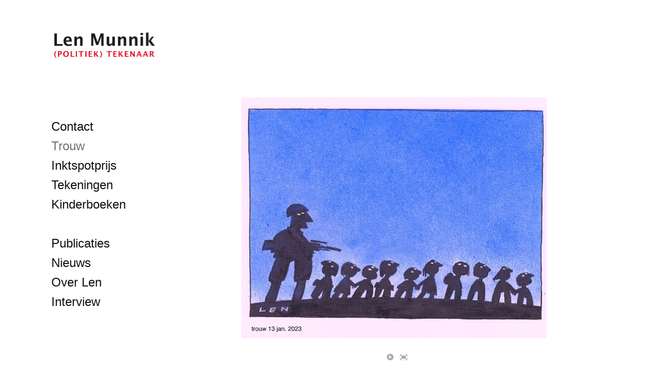

--- FILE ---
content_type: text/html; charset=utf-8
request_url: https://www.lenmunnik.nl/trouw
body_size: 5736
content:
<!DOCTYPE html>
<html prefix="og: http://ogp.me/ns#">
<head>
  <meta http-equiv="Content-Type" content="text/html; charset=utf-8"/>

  <title>Trouw</title>
  <meta property="og:title" content="Trouw" />
<meta property="og:type" content="website" />
<meta property="og:url" content="https://www.lenmunnik.nl/trouw" />
  <meta property="og:image" content="https://imageproxy.viewbook.com/992563/ce1d51b4d52b1867b8672ec56ce06258_hd.jpg?fit=max&amp;h=1280&amp;w=1280" />
  <meta property="og:image:type" content="image/jpeg" />
  <meta property="og:image:width" content="1248" />
  <meta property="og:image:height" content="985" />
  <meta property="og:image" content="https://imageproxy.viewbook.com/992563/41f171f0689ff451a2581a4e374a5610_hd.jpg?fit=max&amp;h=1280&amp;w=1280" />
  <meta property="og:image:type" content="image/jpeg" />
  <meta property="og:image:width" content="1269" />
  <meta property="og:image:height" content="969" />
  <meta property="og:image" content="https://imageproxy.viewbook.com/992563/d846265598c0dbb2e79c363146a31802_hd.jpg?fit=max&amp;h=1280&amp;w=1280" />
  <meta property="og:image:type" content="image/jpeg" />
  <meta property="og:image:width" content="1244" />
  <meta property="og:image:height" content="988" />
  <meta property="og:image" content="https://imageproxy.viewbook.com/992563/a2e34bfeafe5e78a2e2cf4ee1471cabd_hd.jpg?fit=max&amp;h=1280&amp;w=1280" />
  <meta property="og:image:type" content="image/jpeg" />
  <meta property="og:image:width" content="1292" />
  <meta property="og:image:height" content="951" />
  <meta property="og:image" content="https://imageproxy.viewbook.com/992563/8ba2f18b08b753fcf89c2823659dfa47_hd.jpg?fit=max&amp;h=1280&amp;w=1280" />
  <meta property="og:image:type" content="image/jpeg" />
  <meta property="og:image:width" content="1259" />
  <meta property="og:image:height" content="976" />


<script type="application/ld+json">
{
  "@context": "http://schema.org",
  "@type": "Organization",
  "url": "https://www.lenmunnik.nl/trouw",
  "logo": "//userfiles.viewbook.com/992563/logo/1453123638648.jpg"
}
</script>
    <meta name="description" content="" />
    <meta name="keywords" content="" />
  <meta name="google-site-verification" content="n0QbYXvCcaswPcF0PiewCzGb3Krumm7EecTWYEovJE8" />

      <link rel="icon" type="image/png" sizes="16x16" href="//vb-userfiles.imgix.net/992563/favicon/56b139a660243bf3e2a618affea406db?fit=fill&fm=png&h=16&w=16">
      <link rel="icon" type="image/png" sizes="32x32" href="//vb-userfiles.imgix.net/992563/favicon/56b139a660243bf3e2a618affea406db?fit=fill&fm=png&h=32&w=32">
      <link rel="icon" type="image/png" sizes="64x64" href="//vb-userfiles.imgix.net/992563/favicon/56b139a660243bf3e2a618affea406db?fit=fill&fm=png&h=64&w=64">
      <link rel="icon" type="image/png" sizes="96x96" href="//vb-userfiles.imgix.net/992563/favicon/56b139a660243bf3e2a618affea406db?fit=fill&fm=png&h=96&w=96">
      <link rel="icon" type="image/png" sizes="160x160" href="//vb-userfiles.imgix.net/992563/favicon/56b139a660243bf3e2a618affea406db?fit=fill&fm=png&h=160&w=160">
      <link rel="icon" type="image/png" sizes="192x192" href="//vb-userfiles.imgix.net/992563/favicon/56b139a660243bf3e2a618affea406db?fit=fill&fm=png&h=192&w=192">
    <link rel="apple-touch-icon" href="//vb-userfiles.imgix.net/992563/favicon/56b139a660243bf3e2a618affea406db?fit=fill&fm=png&h=57&w=57">

      <link rel="apple-touch-icon" sizes="60x60" href="//vb-userfiles.imgix.net/992563/favicon/56b139a660243bf3e2a618affea406db?fit=fill&fm=png&h=60&w=60">
      <link rel="apple-touch-icon" sizes="72x72" href="//vb-userfiles.imgix.net/992563/favicon/56b139a660243bf3e2a618affea406db?fit=fill&fm=png&h=72&w=72">
      <link rel="apple-touch-icon" sizes="76x76" href="//vb-userfiles.imgix.net/992563/favicon/56b139a660243bf3e2a618affea406db?fit=fill&fm=png&h=76&w=76">
      <link rel="apple-touch-icon" sizes="114x114" href="//vb-userfiles.imgix.net/992563/favicon/56b139a660243bf3e2a618affea406db?fit=fill&fm=png&h=114&w=114">
      <link rel="apple-touch-icon" sizes="144x144" href="//vb-userfiles.imgix.net/992563/favicon/56b139a660243bf3e2a618affea406db?fit=fill&fm=png&h=144&w=144">
      <link rel="apple-touch-icon" sizes="120x120" href="//vb-userfiles.imgix.net/992563/favicon/56b139a660243bf3e2a618affea406db?fit=fill&fm=png&h=120&w=120">
      <link rel="apple-touch-icon" sizes="152x152" href="//vb-userfiles.imgix.net/992563/favicon/56b139a660243bf3e2a618affea406db?fit=fill&fm=png&h=152&w=152">
      <link rel="apple-touch-icon" sizes="180x180" href="//vb-userfiles.imgix.net/992563/favicon/56b139a660243bf3e2a618affea406db?fit=fill&fm=png&h=180&w=180">
  <!--[if lt IE 9]>
   <script src="//cdnjs.cloudflare.com/ajax/libs/es5-shim/4.0.3/es5-shim.min.js"></script>
  <![endif]-->
  <script type="text/javascript">
    var livePage = true;
  </script>

   <link rel="stylesheet" type="text/css" href="//fonts.googleapis.com/css?family=Arvo:400,700,400italic,700italic:latin|Gentium+Book+Basic:400,400italic,700,700italic:latin|Lato:400,700,400italic,700italic:latin|Merriweather:300italic,300,700,700italic:latin|Old+Standard+TT:400,400italic,700:latin|Open+Sans:300italic,600italic,300,600:latin|PT+Serif:400,700,400italic,700italic:latin|Roboto:700italic,300,700,300italic:latin|Source+Sans+Pro:400,700,400italic,700italic:latin|Vollkorn:400italic,700italic,400,700:latin">
  
      <link rel="stylesheet" media="all" href="/assets/sites/slideshow-gallery-d63d35b5b26f5d3cbca7f15209d93dd4b0b3b59b24e1ebd921d0c6c2c05a958d.css" />

  <!--[if IE]><script src="http://html5shiv.googlecode.com/svn/trunk/html5.js"></script><![endif]-->

  <!--[if lt IE 9]>
    <style>
      #vb_page .main_content {
        box-sizing: border-box;
        padding-top: 140px;
        height: 100% !important;
        top: 0 !important;
      }
    </style>
  <![endif]-->
    <link rel="stylesheet" media="screen" href="/assets/sites/site-classic-public-a1bfb1cc038732ea72e63854fd469217a25c56ef100f67b94bf6b965b71f70f2.css" />

  <style>
    body{
  background-color: #FFFFFF;
  background-image: none;
  background-repeat: repeat;
  background-position: 0% 0%;
  background-size: auto;
  background-attachment: scroll;
}
#vb_page, #vb_page a{
  color: #555555;
}
#vb_page #vb_title h1{
  color: #555555;
}
#vb_page #vb_menu a{
  color: #111111;
}
#vb_page #vb_menu li a.active{
  color: #707070;
}
#vb_page{
  font-family: "Lucida Grande","Lucida Sans Unicode","Arial";
  margin-top: 50px;
}
#vb_title{
  font-family: "Lucida Grande","Lucida Sans Unicode","Arial";
}
#vb_menu{
  font-family: "Lucida Grande","Lucida Sans Unicode","Arial";
}

  </style>
  

</head>
<body id="body" class="page-body">
 
  <div id="vb_page" class="/*background_cover:*/ background_cover_yes /*font_size:*/ font_size_6 /*left_margin:*/ left_margin_no /*logo_retina:*/ logo_retina_yes /*logo_visibility:*/ logo_visibility_no /*menu_font_size:*/ menu_font_size_6 /*menu_position:*/ menu_position_left /*page_align:*/ page_align_yes /*page_fixed_header:*/ page_fixed_header_no /*page_full_width:*/ page_full_width_no /*page_scaling:*/ page_scaling_yes /*page_scaling_top:*/ page_scaling_top_yes /*text_full_width:*/ text_full_width_no /*theme:*/ theme_viewbook_pro /*thumbnails_hide_name:*/ thumbnails_hide_name_no /*thumbnails_size:*/ thumbnails_size_small /*title_font_size:*/ title_font_size_7 /*title_visibility:*/ title_visibility_no /*top_margin:*/ top_margin_yes logo content_type_slideshow_gallery"  data-env="production">
    


<div class="-top-offset">

  <!-- TITLE -->
<div id="vb_title">
</div>


  <!-- LOGO -->
<div id="vb_logo">
        <a href="/contact"><img src="//userfiles.viewbook.com/992563/logo/1453123638648.jpg" alt="" /></a>
</div>


  <!-- MENU -->

<ul id="vb_menu"><li>&nbsp;</li><li><a  href="/contact" >Contact</a></li><li><a class='active' href="/trouw" >Trouw</a></li><li><a  href="/" >Inktspotprijs</a></li><li><a  href="/tekeningen" >Tekeningen</a></li><li><a  href="/kinderboeken" >Kinderboeken</a></li><li>&nbsp;</li><li><a  href="/publicaties" >Publicaties</a></li><li><a  href="/nieuws" >Nieuws</a></li><li><a  href="/over-len" >Over Len</a></li><li><a  href="/interview-1" >Interview</a></li></ul>


  <!-- SIDE -->
<div id="vb_info_container">
  <!-- SIDE_TEXT_TITLE -->
    <h2>&nbsp;</h2>
  <!-- SIDE_TEXT -->
  <div id="vb_info_content">
    
  </div>
</div>


  <!-- BODY_TEXT -->
  <div class="main_content">
      <div id="slideshow-gallery-container"  data-slideshow-slides="43">
        <div style="color:555555px;" id="slideshow-gallery-module" class="-medium-thumbs -fade -align-center -with-nav"><div style="padding-top:0;margin-top:0;padding-bottom:45px;margin-bottom:-45px;" class="viewer align-center valign-middle "><div class="slide-container"><figure data-src="https://imageproxy.viewbook.com/992563/ce1d51b4d52b1867b8672ec56ce06258_hd.jpg" data-max-width="1996" data-ratio="0.7893264973199721" data-has-title="false" data-has-description="false" class="slide not-active"><div class="fig-img loading"><div style="padding-bottom:78.9326497319972%;"></div><img alt="230113 Trouw.jpg" src="https://imageproxy.viewbook.com/992563/ce1d51b4d52b1867b8672ec56ce06258_hd.jpg?fit=max&amp;w=640&amp;h=640" srcset="[data-uri]"></div></figure><figure data-src="https://imageproxy.viewbook.com/992563/41f171f0689ff451a2581a4e374a5610_hd.jpg" data-max-width="2030" data-ratio="0.7635686000465874" data-has-title="false" data-has-description="false" class="slide not-active"><div class="fig-img loading"><div style="padding-bottom:76.35686000465874%;"></div><img alt="230125 Trouw.jpg" src="https://imageproxy.viewbook.com/992563/41f171f0689ff451a2581a4e374a5610_hd.jpg?fit=max&amp;w=640&amp;h=640" srcset="[data-uri]"></div></figure><figure data-src="https://imageproxy.viewbook.com/992563/d846265598c0dbb2e79c363146a31802_hd.jpg" data-max-width="1991" data-ratio="0.7939311594202898" data-has-title="false" data-has-description="false" class="slide not-active"><div class="fig-img loading"><div style="padding-bottom:79.39311594202898%;"></div><img alt="230203 Trouw.jpg" src="https://imageproxy.viewbook.com/992563/d846265598c0dbb2e79c363146a31802_hd.jpg?fit=max&amp;w=640&amp;h=640" srcset="[data-uri]"></div></figure><figure data-src="https://imageproxy.viewbook.com/992563/a2e34bfeafe5e78a2e2cf4ee1471cabd_hd.jpg" data-max-width="2067" data-ratio="0.7359513994358863" data-has-title="false" data-has-description="false" class="slide not-active"><div class="fig-img loading"><div style="padding-bottom:73.59513994358863%;"></div><img alt="230208 Trouw.jpg" src="https://imageproxy.viewbook.com/992563/a2e34bfeafe5e78a2e2cf4ee1471cabd_hd.jpg?fit=max&amp;w=640&amp;h=640" srcset="[data-uri]"></div></figure><figure data-src="https://imageproxy.viewbook.com/992563/8ba2f18b08b753fcf89c2823659dfa47_hd.jpg" data-max-width="2015" data-ratio="0.7751492880110243" data-has-title="false" data-has-description="false" class="slide not-active"><div class="fig-img loading"><div style="padding-bottom:77.51492880110243%;"></div><img alt="230217 Trouw.jpg" src="https://imageproxy.viewbook.com/992563/8ba2f18b08b753fcf89c2823659dfa47_hd.jpg?fit=max&amp;w=640&amp;h=640" srcset="[data-uri]"></div></figure><figure data-src="https://imageproxy.viewbook.com/992563/87976f785b5795a0bd8d2a56ca3c922e_hd.jpg" data-max-width="2000" data-ratio="0.7866479925303455" data-has-title="false" data-has-description="false" class="slide not-active"><div class="fig-img loading"><div style="padding-bottom:78.66479925303454%;"></div><img alt="230224 Trouw.jpg" src="https://imageproxy.viewbook.com/992563/87976f785b5795a0bd8d2a56ca3c922e_hd.jpg?fit=max&amp;w=640&amp;h=640" srcset="[data-uri]"></div></figure><figure data-src="https://imageproxy.viewbook.com/992563/0d59bcbf1ee5acd9845067c4566965d4_hd.jpg" data-max-width="2031" data-ratio="0.7625539650079527" data-has-title="false" data-has-description="false" class="slide not-active"><div class="fig-img loading"><div style="padding-bottom:76.25539650079527%;"></div><img alt="230301 Trouw.jpg" src="https://imageproxy.viewbook.com/992563/0d59bcbf1ee5acd9845067c4566965d4_hd.jpg?fit=max&amp;w=640&amp;h=640" srcset="[data-uri]"></div></figure><figure data-src="https://imageproxy.viewbook.com/992563/9f3666bab291ad18a063dfcdbc7830f9_hd.jpg" data-max-width="2013" data-ratio="0.776343094304819" data-has-title="false" data-has-description="false" class="slide not-active"><div class="fig-img loading"><div style="padding-bottom:77.63430943048189%;"></div><img alt="230303 Trouw.jpg" src="https://imageproxy.viewbook.com/992563/9f3666bab291ad18a063dfcdbc7830f9_hd.jpg?fit=max&amp;w=640&amp;h=640" srcset="[data-uri]"></div></figure><figure data-src="https://imageproxy.viewbook.com/992563/e957afe56f5cf4ebecfe5dbc5404ee1f_hd.jpg" data-max-width="1994" data-ratio="0.7911935110081112" data-has-title="false" data-has-description="false" class="slide not-active"><div class="fig-img loading"><div style="padding-bottom:79.11935110081112%;"></div><img alt="230315 Trouw.jpg" src="https://imageproxy.viewbook.com/992563/e957afe56f5cf4ebecfe5dbc5404ee1f_hd.jpg?fit=max&amp;w=640&amp;h=640" srcset="[data-uri]"></div></figure><figure data-src="https://imageproxy.viewbook.com/992563/58ed10c1aeded33a9de23cb7a8c7e77d_hd.jpg" data-max-width="2023" data-ratio="0.7687599183858536" data-has-title="false" data-has-description="false" class="slide not-active"><div class="fig-img loading"><div style="padding-bottom:76.87599183858535%;"></div><img alt="230322 Trouw.jpg" src="https://imageproxy.viewbook.com/992563/58ed10c1aeded33a9de23cb7a8c7e77d_hd.jpg?fit=max&amp;w=640&amp;h=640" srcset="[data-uri]"></div></figure><figure data-src="https://imageproxy.viewbook.com/992563/5d52756978b729df4efe82b562f55302_hd.jpg" data-max-width="1994" data-ratio="0.7910830999066293" data-has-title="false" data-has-description="false" class="slide not-active"><div class="fig-img loading"><div style="padding-bottom:79.10830999066293%;"></div><img alt="230331 Trouw.jpg" src="https://imageproxy.viewbook.com/992563/5d52756978b729df4efe82b562f55302_hd.jpg?fit=max&amp;w=640&amp;h=640" srcset="[data-uri]"></div></figure><figure data-src="https://imageproxy.viewbook.com/992563/00c6d1032d4a4c0f6605dcaa4475f06b_hd.jpg" data-max-width="2038" data-ratio="0.7574341546304163" data-has-title="false" data-has-description="false" class="slide not-active"><div class="fig-img loading"><div style="padding-bottom:75.74341546304163%;"></div><img alt="230405 Trouw.jpg" src="https://imageproxy.viewbook.com/992563/00c6d1032d4a4c0f6605dcaa4475f06b_hd.jpg?fit=max&amp;w=640&amp;h=640" srcset="[data-uri]"></div></figure><figure data-src="https://imageproxy.viewbook.com/992563/24d535b6b8b96555606737e7a50f6b1a_hd.jpg" data-max-width="1987" data-ratio="0.7966101694915254" data-has-title="false" data-has-description="false" class="slide not-active"><div class="fig-img loading"><div style="padding-bottom:79.66101694915254%;"></div><img alt="230407 Trouw.jpg" src="https://imageproxy.viewbook.com/992563/24d535b6b8b96555606737e7a50f6b1a_hd.jpg?fit=max&amp;w=640&amp;h=640" srcset="[data-uri]"></div></figure><figure data-src="https://imageproxy.viewbook.com/992563/365f7d77a4d77ce1ec6bca0631248ffc_hd.jpg" data-max-width="1993" data-ratio="0.791952446273434" data-has-title="false" data-has-description="false" class="slide not-active"><div class="fig-img loading"><div style="padding-bottom:79.1952446273434%;"></div><img alt="230412 Trouw.jpg" src="https://imageproxy.viewbook.com/992563/365f7d77a4d77ce1ec6bca0631248ffc_hd.jpg?fit=max&amp;w=640&amp;h=640" srcset="[data-uri]"></div></figure><figure data-src="https://imageproxy.viewbook.com/992563/f63bfcab0d9462362753ef4d8f012503_hd.jpg" data-max-width="1996" data-ratio="0.7899373985624855" data-has-title="false" data-has-description="false" class="slide not-active"><div class="fig-img loading"><div style="padding-bottom:78.99373985624855%;"></div><img alt="230421 Trouw.jpg" src="https://imageproxy.viewbook.com/992563/f63bfcab0d9462362753ef4d8f012503_hd.jpg?fit=max&amp;w=640&amp;h=640" srcset="[data-uri]"></div></figure><figure data-src="https://imageproxy.viewbook.com/992563/3f87262e1ed7befcea74806b0d83313b_hd.jpg" data-max-width="1980" data-ratio="0.8022104536034999" data-has-title="false" data-has-description="false" class="slide not-active"><div class="fig-img loading"><div style="padding-bottom:80.22104536034999%;"></div><img alt="230505 Trouw.jpg" src="https://imageproxy.viewbook.com/992563/3f87262e1ed7befcea74806b0d83313b_hd.jpg?fit=max&amp;w=640&amp;h=640" srcset="[data-uri]"></div></figure><figure data-src="https://imageproxy.viewbook.com/992563/4abb4febe5ad02b39d682daa4d3b34f3_hd.jpg" data-max-width="2000" data-ratio="0.7864959254947613" data-has-title="false" data-has-description="false" class="slide not-active"><div class="fig-img loading"><div style="padding-bottom:78.64959254947614%;"></div><img alt="230517 Trouw.jpg" src="https://imageproxy.viewbook.com/992563/4abb4febe5ad02b39d682daa4d3b34f3_hd.jpg?fit=max&amp;w=640&amp;h=640" srcset="[data-uri]"></div></figure><figure data-src="https://imageproxy.viewbook.com/992563/0d81bfdb34b55592ce5c7e9633196acc_hd.jpg" data-max-width="1994" data-ratio="0.790944790944791" data-has-title="false" data-has-description="false" class="slide not-active"><div class="fig-img loading"><div style="padding-bottom:79.0944790944791%;"></div><img alt="230526 Trouw.jpg" src="https://imageproxy.viewbook.com/992563/0d81bfdb34b55592ce5c7e9633196acc_hd.jpg?fit=max&amp;w=640&amp;h=640" srcset="[data-uri]"></div></figure><figure data-src="https://imageproxy.viewbook.com/992563/e3e46902cdc6b5cdf763283033165849_hd.jpg" data-max-width="1979" data-ratio="0.8034069981583793" data-has-title="false" data-has-description="false" class="slide not-active"><div class="fig-img loading"><div style="padding-bottom:80.34069981583794%;"></div><img alt="230602 Trouw.jpg" src="https://imageproxy.viewbook.com/992563/e3e46902cdc6b5cdf763283033165849_hd.jpg?fit=max&amp;w=640&amp;h=640" srcset="[data-uri]"></div></figure><figure data-src="https://imageproxy.viewbook.com/992563/18113b5d9d7ccb5cdb13c88de85c2426_hd.jpg" data-max-width="2022" data-ratio="0.7696022074040009" data-has-title="false" data-has-description="false" class="slide not-active"><div class="fig-img loading"><div style="padding-bottom:76.96022074040009%;"></div><img alt="230603 Trouw.jpg" src="https://imageproxy.viewbook.com/992563/18113b5d9d7ccb5cdb13c88de85c2426_hd.jpg?fit=max&amp;w=640&amp;h=640" srcset="[data-uri]"></div></figure><figure data-src="https://imageproxy.viewbook.com/992563/90730ac3ed70e815b7849bd21e2701c2_hd.jpg" data-max-width="2030" data-ratio="0.7634212920837125" data-has-title="false" data-has-description="false" class="slide not-active"><div class="fig-img loading"><div style="padding-bottom:76.34212920837125%;"></div><img alt="230607 Trouw.jpg" src="https://imageproxy.viewbook.com/992563/90730ac3ed70e815b7849bd21e2701c2_hd.jpg?fit=max&amp;w=640&amp;h=640" srcset="[data-uri]"></div></figure><figure data-src="https://imageproxy.viewbook.com/992563/3ba19fe1f8665c401a3351e392d5c597_hd.jpg" data-max-width="1965" data-ratio="0.8145633341137907" data-has-title="false" data-has-description="false" class="slide not-active"><div class="fig-img loading"><div style="padding-bottom:81.45633341137906%;"></div><img alt="230609 Trouw.jpg" src="https://imageproxy.viewbook.com/992563/3ba19fe1f8665c401a3351e392d5c597_hd.jpg?fit=max&amp;w=640&amp;h=640" srcset="[data-uri]"></div></figure><figure data-src="https://imageproxy.viewbook.com/992563/44d8613c8956ce3e88b49be746a287b4_hd.jpg" data-max-width="2018" data-ratio="0.7724818032401972" data-has-title="false" data-has-description="false" class="slide not-active"><div class="fig-img loading"><div style="padding-bottom:77.24818032401973%;"></div><img alt="230614 Trouw.jpg" src="https://imageproxy.viewbook.com/992563/44d8613c8956ce3e88b49be746a287b4_hd.jpg?fit=max&amp;w=640&amp;h=640" srcset="[data-uri]"></div></figure><figure data-src="https://imageproxy.viewbook.com/992563/db59a996a3c744342482dd236229399e_hd.jpg" data-max-width="1954" data-ratio="0.8235975892443208" data-has-title="false" data-has-description="false" class="slide not-active"><div class="fig-img loading"><div style="padding-bottom:82.35975892443209%;"></div><img alt="230616 Trouw.jpg" src="https://imageproxy.viewbook.com/992563/db59a996a3c744342482dd236229399e_hd.jpg?fit=max&amp;w=640&amp;h=640" srcset="[data-uri]"></div></figure><figure data-src="https://imageproxy.viewbook.com/992563/028d39c3a746453dac2b3983b7fc1601_hd.jpg" data-max-width="1977" data-ratio="0.8046380885453268" data-has-title="false" data-has-description="false" class="slide not-active"><div class="fig-img loading"><div style="padding-bottom:80.46380885453269%;"></div><img alt="230623 Trouw.jpg" src="https://imageproxy.viewbook.com/992563/028d39c3a746453dac2b3983b7fc1601_hd.jpg?fit=max&amp;w=640&amp;h=640" srcset="[data-uri]"></div></figure><figure data-src="https://imageproxy.viewbook.com/992563/26aea9aace4edb80be63409a3b5d3ae8_hd.jpg" data-max-width="1996" data-ratio="0.7892799631930066" data-has-title="false" data-has-description="false" class="slide not-active"><div class="fig-img loading"><div style="padding-bottom:78.92799631930066%;"></div><img alt="230707 Trouw.jpg" src="https://imageproxy.viewbook.com/992563/26aea9aace4edb80be63409a3b5d3ae8_hd.jpg?fit=max&amp;w=640&amp;h=640" srcset="[data-uri]"></div></figure><figure data-src="https://imageproxy.viewbook.com/992563/546fa8cff3db5f42b34b4b972e14a7b5_hd.jpg" data-max-width="2007" data-ratio="0.7807324469325869" data-has-title="false" data-has-description="false" class="slide not-active"><div class="fig-img loading"><div style="padding-bottom:78.07324469325869%;"></div><img alt="230719 Trouw.jpg" src="https://imageproxy.viewbook.com/992563/546fa8cff3db5f42b34b4b972e14a7b5_hd.jpg?fit=max&amp;w=640&amp;h=640" srcset="[data-uri]"></div></figure><figure data-src="https://imageproxy.viewbook.com/992563/a3e76e16e473058432ca981714711ee1_hd.jpg" data-max-width="1975" data-ratio="0.8065040650406504" data-has-title="false" data-has-description="false" class="slide not-active"><div class="fig-img loading"><div style="padding-bottom:80.65040650406505%;"></div><img alt="230721 Trouw.jpg" src="https://imageproxy.viewbook.com/992563/a3e76e16e473058432ca981714711ee1_hd.jpg?fit=max&amp;w=640&amp;h=640" srcset="[data-uri]"></div></figure><figure data-src="https://imageproxy.viewbook.com/992563/ba2582a5d145a8758def656fdb017e0e_hd.jpg" data-max-width="1987" data-ratio="0.7968640299555347" data-has-title="false" data-has-description="false" class="slide not-active"><div class="fig-img loading"><div style="padding-bottom:79.68640299555348%;"></div><img alt="230809 Trouw.jpg" src="https://imageproxy.viewbook.com/992563/ba2582a5d145a8758def656fdb017e0e_hd.jpg?fit=max&amp;w=640&amp;h=640" srcset="[data-uri]"></div></figure><figure data-src="https://imageproxy.viewbook.com/992563/4b5ec48406f41c1dc11394ab4c8cd128_hd.jpg" data-max-width="1982" data-ratio="0.8005151018496839" data-has-title="false" data-has-description="false" class="slide not-active"><div class="fig-img loading"><div style="padding-bottom:80.0515101849684%;"></div><img alt="230818 Trouw.jpg" src="https://imageproxy.viewbook.com/992563/4b5ec48406f41c1dc11394ab4c8cd128_hd.jpg?fit=max&amp;w=640&amp;h=640" srcset="[data-uri]"></div></figure><figure data-src="https://imageproxy.viewbook.com/992563/4d5a8c0d80be8a15c6ed4909f0966a31_hd.jpg" data-max-width="2023" data-ratio="0.768413761256061" data-has-title="false" data-has-description="false" class="slide not-active"><div class="fig-img loading"><div style="padding-bottom:76.8413761256061%;"></div><img alt="230830 Trouw.jpg" src="https://imageproxy.viewbook.com/992563/4d5a8c0d80be8a15c6ed4909f0966a31_hd.jpg?fit=max&amp;w=640&amp;h=640" srcset="[data-uri]"></div></figure><figure data-src="https://imageproxy.viewbook.com/992563/3c1a422e50f0e340127b25cc18a492b3_hd.jpg" data-max-width="1975" data-ratio="0.8065036900369004" data-has-title="false" data-has-description="false" class="slide not-active"><div class="fig-img loading"><div style="padding-bottom:80.65036900369003%;"></div><img alt="230901 Trouw.jpg" src="https://imageproxy.viewbook.com/992563/3c1a422e50f0e340127b25cc18a492b3_hd.jpg?fit=max&amp;w=640&amp;h=640" srcset="[data-uri]"></div></figure><figure data-src="https://imageproxy.viewbook.com/992563/3ec5ca035ec98f1eaa51dc2d9860e355_hd.jpg" data-max-width="2044" data-ratio="0.7532407407407408" data-has-title="false" data-has-description="false" class="slide not-active"><div class="fig-img loading"><div style="padding-bottom:75.32407407407408%;"></div><img alt="230906 Trouw.jpg" src="https://imageproxy.viewbook.com/992563/3ec5ca035ec98f1eaa51dc2d9860e355_hd.jpg?fit=max&amp;w=640&amp;h=640" srcset="[data-uri]"></div></figure><figure data-src="https://imageproxy.viewbook.com/992563/df9ccd96c9ea240b41a2b2c72df712fe_hd.jpg" data-max-width="1994" data-ratio="0.7910825097678694" data-has-title="false" data-has-description="false" class="slide not-active"><div class="fig-img loading"><div style="padding-bottom:79.10825097678695%;"></div><img alt="230908 Trouw.jpg" src="https://imageproxy.viewbook.com/992563/df9ccd96c9ea240b41a2b2c72df712fe_hd.jpg?fit=max&amp;w=640&amp;h=640" srcset="[data-uri]"></div></figure><figure data-src="https://imageproxy.viewbook.com/992563/b8b285169a6b65ad778b326ce074af55_hd.jpg" data-max-width="2019" data-ratio="0.7716150081566069" data-has-title="false" data-has-description="false" class="slide not-active"><div class="fig-img loading"><div style="padding-bottom:77.16150081566069%;"></div><img alt="230915 Trouw.jpg" src="https://imageproxy.viewbook.com/992563/b8b285169a6b65ad778b326ce074af55_hd.jpg?fit=max&amp;w=640&amp;h=640" srcset="[data-uri]"></div></figure><figure data-src="https://imageproxy.viewbook.com/992563/158bcfe2a6c868be72d41f5f74572c1a_hd.jpg" data-max-width="1974" data-ratio="0.8072593613599817" data-has-title="false" data-has-description="false" class="slide not-active"><div class="fig-img loading"><div style="padding-bottom:80.72593613599817%;"></div><img alt="230927 Trouw.jpg" src="https://imageproxy.viewbook.com/992563/158bcfe2a6c868be72d41f5f74572c1a_hd.jpg?fit=max&amp;w=640&amp;h=640" srcset="[data-uri]"></div></figure><figure data-src="https://imageproxy.viewbook.com/992563/3f6f9f10513a13885f7824b1bf9feb9d_hd.jpg" data-max-width="2027" data-ratio="0.7658242522606075" data-has-title="false" data-has-description="false" class="slide not-active"><div class="fig-img loading"><div style="padding-bottom:76.58242522606075%;"></div><img alt="230929 Trouw.jpg" src="https://imageproxy.viewbook.com/992563/3f6f9f10513a13885f7824b1bf9feb9d_hd.jpg?fit=max&amp;w=640&amp;h=640" srcset="[data-uri]"></div></figure><figure data-src="https://imageproxy.viewbook.com/992563/bb6bc09166c42a60677f6df6f2d326ce_hd.jpg" data-max-width="2010" data-ratio="0.7783985102420856" data-has-title="false" data-has-description="false" class="slide not-active"><div class="fig-img loading"><div style="padding-bottom:77.83985102420856%;"></div><img alt="231013.Trouw.jpg" src="https://imageproxy.viewbook.com/992563/bb6bc09166c42a60677f6df6f2d326ce_hd.jpg?fit=max&amp;w=640&amp;h=640" srcset="[data-uri]"></div></figure><figure data-src="https://imageproxy.viewbook.com/992563/0ac310828cf69920ce989bafcc8bc46b_hd.jpg" data-max-width="2017" data-ratio="0.7730593607305936" data-has-title="false" data-has-description="false" class="slide not-active"><div class="fig-img loading"><div style="padding-bottom:77.30593607305936%;"></div><img alt="231019 Trouw.jpg" src="https://imageproxy.viewbook.com/992563/0ac310828cf69920ce989bafcc8bc46b_hd.jpg?fit=max&amp;w=640&amp;h=640" srcset="[data-uri]"></div></figure><figure data-src="https://imageproxy.viewbook.com/992563/0bd9bfc160ea46446e793da1e3b7a085_hd.jpg" data-max-width="2044" data-ratio="0.7526328106716592" data-has-title="false" data-has-description="false" class="slide not-active"><div class="fig-img loading"><div style="padding-bottom:75.26328106716592%;"></div><img alt="231102 Trouw.jpg" src="https://imageproxy.viewbook.com/992563/0bd9bfc160ea46446e793da1e3b7a085_hd.jpg?fit=max&amp;w=640&amp;h=640" srcset="[data-uri]"></div></figure><figure data-src="https://imageproxy.viewbook.com/992563/7a6d1ce4ca13d3470382c65601c31cad_hd.jpg" data-max-width="1983" data-ratio="0.799719232569022" data-has-title="false" data-has-description="false" class="slide not-active"><div class="fig-img loading"><div style="padding-bottom:79.9719232569022%;"></div><img alt="231109 Trouw.jpg" src="https://imageproxy.viewbook.com/992563/7a6d1ce4ca13d3470382c65601c31cad_hd.jpg?fit=max&amp;w=640&amp;h=640" srcset="[data-uri]"></div></figure><figure data-src="https://imageproxy.viewbook.com/992563/4dbb682659599eb0d70daea919740165_hd.jpg" data-max-width="2016" data-ratio="0.7741496598639456" data-has-title="false" data-has-description="false" class="slide not-active"><div class="fig-img loading"><div style="padding-bottom:77.41496598639456%;"></div><img alt="231116 Trouw.jpg" src="https://imageproxy.viewbook.com/992563/4dbb682659599eb0d70daea919740165_hd.jpg?fit=max&amp;w=640&amp;h=640" srcset="[data-uri]"></div></figure><figure data-src="https://imageproxy.viewbook.com/992563/e3efc6ce5b67860ae7beae5b6d6f3979_hd.jpg" data-max-width="2044" data-ratio="0.7525820518705532" data-has-title="false" data-has-description="false" class="slide not-active"><div class="fig-img loading"><div style="padding-bottom:75.25820518705531%;"></div><img alt="231123 Trouw.jpg" src="https://imageproxy.viewbook.com/992563/e3efc6ce5b67860ae7beae5b6d6f3979_hd.jpg?fit=max&amp;w=640&amp;h=640" srcset="[data-uri]"></div></figure></div></div><div class="row bottom"><ul class="controls"><li class="-toggle-auto-play auto-play hi-lite"></li><li class="-enter-fullscreen fullscreen hi-lite"></li></ul></div></div>
<script type="application/json" id="json-data">
{"image_fade":true,"thumbs":"none","slideshow_autoplay":false,"slideshow_interval":4,"background_color":"#FFFFFF"}
</script>
      </div>
  </div>
</div>




  </div>



  
    <!-- Global Site Tag (gtag.js) - Google Analytics -->
    <script async src="https://www.googletagmanager.com/gtag/js?id=UA-44492994-1"></script>
    <script>
      window.dataLayer = window.dataLayer || [];
      function gtag(){dataLayer.push(arguments);}
      gtag('js', new Date());
      gtag('config', 'UA-44492994-1', { 'anonymize_ip': true });
    </script>
  
      <script src="/assets/sites/slideshow-gallery-bundle-ac299dad3d7f5e44b282823d5db0255edccdacfd206e6f018f64c6b35732189f.js"></script>

  <script id="user-info" type="text/json">
    {"web_page_id":859293,"user_id":992563,"username":"ernstdejonge-1","album_id":1028998}
  </script>
</body>
</html>
